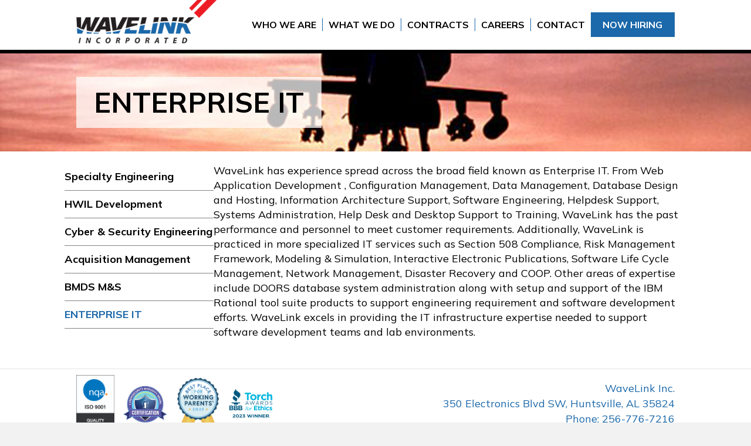

--- FILE ---
content_type: text/html; charset=UTF-8
request_url: https://wavelinkinc.com/enterprise-information-technology/
body_size: 11495
content:
<!DOCTYPE html>
<html lang="en">
<head>
<meta charset="UTF-8" />
<meta name="viewport" content="width=device-width, initial-scale=1.0" />
<meta http-equiv="X-UA-Compatible" content="IE=edge" />
<link rel="profile" href="https://gmpg.org/xfn/11" />
<link rel="pingback" href="https://wavelinkinc.com/xmlrpc.php" />
<link rel="stylesheet" href="https://wavelinkinc.com/wp-content/themes/bb-theme/css/bootstrap.min.css" />
<!--[if lt IE 9]>
	<script src="https://wavelinkinc.com/wp-content/themes/bb-theme/js/html5shiv.js"></script>
	<script src="https://wavelinkinc.com/wp-content/themes/bb-theme/js/respond.min.js"></script>
<![endif]-->
<meta name='robots' content='index, follow, max-image-preview:large, max-snippet:-1, max-video-preview:-1' />

	<!-- This site is optimized with the Yoast SEO plugin v26.8 - https://yoast.com/product/yoast-seo-wordpress/ -->
	<title>Enterprise Information Technology Support Capabilities - WaveLink, Inc.</title>
	<meta name="description" content="WaveLink provides a broad range of support services in Enterprise Information Technology, Computing Infrastructure, and Cybersecurity arenas." />
	<link rel="canonical" href="https://wavelinkinc.com/enterprise-information-technology/" />
	<meta property="og:locale" content="en_US" />
	<meta property="og:type" content="article" />
	<meta property="og:title" content="Enterprise Information Technology Support Capabilities - WaveLink, Inc." />
	<meta property="og:description" content="WaveLink provides a broad range of support services in Enterprise Information Technology, Computing Infrastructure, and Cybersecurity arenas." />
	<meta property="og:url" content="https://wavelinkinc.com/enterprise-information-technology/" />
	<meta property="og:site_name" content="WaveLink Inc." />
	<meta property="article:publisher" content="https://www.facebook.com/wavelinkinc/" />
	<meta property="article:modified_time" content="2018-07-23T21:06:53+00:00" />
	<meta name="twitter:card" content="summary_large_image" />
	<meta name="twitter:label1" content="Est. reading time" />
	<meta name="twitter:data1" content="1 minute" />
	<script type="application/ld+json" class="yoast-schema-graph">{"@context":"https://schema.org","@graph":[{"@type":"WebPage","@id":"https://wavelinkinc.com/enterprise-information-technology/","url":"https://wavelinkinc.com/enterprise-information-technology/","name":"Enterprise Information Technology Support Capabilities - WaveLink, Inc.","isPartOf":{"@id":"https://wavelinkinc.com/#website"},"datePublished":"2016-02-24T11:23:25+00:00","dateModified":"2018-07-23T21:06:53+00:00","description":"WaveLink provides a broad range of support services in Enterprise Information Technology, Computing Infrastructure, and Cybersecurity arenas.","breadcrumb":{"@id":"https://wavelinkinc.com/enterprise-information-technology/#breadcrumb"},"inLanguage":"en","potentialAction":[{"@type":"ReadAction","target":["https://wavelinkinc.com/enterprise-information-technology/"]}]},{"@type":"BreadcrumbList","@id":"https://wavelinkinc.com/enterprise-information-technology/#breadcrumb","itemListElement":[{"@type":"ListItem","position":1,"name":"Home","item":"https://wavelinkinc.com/"},{"@type":"ListItem","position":2,"name":"Enterprise IT"}]},{"@type":"WebSite","@id":"https://wavelinkinc.com/#website","url":"https://wavelinkinc.com/","name":"WaveLink Inc. | Your Small Business of Choice in Huntsville&#039;s Technical Landscape","description":"Your Small Business of Choice in Huntsville's Technical Landscape","publisher":{"@id":"https://wavelinkinc.com/#organization"},"potentialAction":[{"@type":"SearchAction","target":{"@type":"EntryPoint","urlTemplate":"https://wavelinkinc.com/?s={search_term_string}"},"query-input":{"@type":"PropertyValueSpecification","valueRequired":true,"valueName":"search_term_string"}}],"inLanguage":"en"},{"@type":"Organization","@id":"https://wavelinkinc.com/#organization","name":"WaveLink, Inc.","url":"https://wavelinkinc.com/","logo":{"@type":"ImageObject","inLanguage":"en","@id":"https://wavelinkinc.com/#/schema/logo/image/","url":"https://wavelinkinc.com/wp-content/uploads/2018/05/WaveLink-Logo.png","contentUrl":"https://wavelinkinc.com/wp-content/uploads/2018/05/WaveLink-Logo.png","width":2778,"height":951,"caption":"WaveLink, Inc."},"image":{"@id":"https://wavelinkinc.com/#/schema/logo/image/"},"sameAs":["https://www.facebook.com/wavelinkinc/","https://www.linkedin.com/company/wavelink-inc./"]}]}</script>
	<!-- / Yoast SEO plugin. -->


<link rel='dns-prefetch' href='//fonts.googleapis.com' />
<link href='https://fonts.gstatic.com' crossorigin rel='preconnect' />
<link rel="alternate" type="application/rss+xml" title="WaveLink Inc. &raquo; Feed" href="https://wavelinkinc.com/feed/" />
<link rel="alternate" type="application/rss+xml" title="WaveLink Inc. &raquo; Comments Feed" href="https://wavelinkinc.com/comments/feed/" />
<link rel="alternate" title="oEmbed (JSON)" type="application/json+oembed" href="https://wavelinkinc.com/wp-json/oembed/1.0/embed?url=https%3A%2F%2Fwavelinkinc.com%2Fenterprise-information-technology%2F" />
<link rel="alternate" title="oEmbed (XML)" type="text/xml+oembed" href="https://wavelinkinc.com/wp-json/oembed/1.0/embed?url=https%3A%2F%2Fwavelinkinc.com%2Fenterprise-information-technology%2F&#038;format=xml" />
<style id='wp-img-auto-sizes-contain-inline-css'>
img:is([sizes=auto i],[sizes^="auto," i]){contain-intrinsic-size:3000px 1500px}
/*# sourceURL=wp-img-auto-sizes-contain-inline-css */
</style>
<style id='wp-emoji-styles-inline-css'>

	img.wp-smiley, img.emoji {
		display: inline !important;
		border: none !important;
		box-shadow: none !important;
		height: 1em !important;
		width: 1em !important;
		margin: 0 0.07em !important;
		vertical-align: -0.1em !important;
		background: none !important;
		padding: 0 !important;
	}
/*# sourceURL=wp-emoji-styles-inline-css */
</style>
<style id='wp-block-library-inline-css'>
:root{--wp-block-synced-color:#7a00df;--wp-block-synced-color--rgb:122,0,223;--wp-bound-block-color:var(--wp-block-synced-color);--wp-editor-canvas-background:#ddd;--wp-admin-theme-color:#007cba;--wp-admin-theme-color--rgb:0,124,186;--wp-admin-theme-color-darker-10:#006ba1;--wp-admin-theme-color-darker-10--rgb:0,107,160.5;--wp-admin-theme-color-darker-20:#005a87;--wp-admin-theme-color-darker-20--rgb:0,90,135;--wp-admin-border-width-focus:2px}@media (min-resolution:192dpi){:root{--wp-admin-border-width-focus:1.5px}}.wp-element-button{cursor:pointer}:root .has-very-light-gray-background-color{background-color:#eee}:root .has-very-dark-gray-background-color{background-color:#313131}:root .has-very-light-gray-color{color:#eee}:root .has-very-dark-gray-color{color:#313131}:root .has-vivid-green-cyan-to-vivid-cyan-blue-gradient-background{background:linear-gradient(135deg,#00d084,#0693e3)}:root .has-purple-crush-gradient-background{background:linear-gradient(135deg,#34e2e4,#4721fb 50%,#ab1dfe)}:root .has-hazy-dawn-gradient-background{background:linear-gradient(135deg,#faaca8,#dad0ec)}:root .has-subdued-olive-gradient-background{background:linear-gradient(135deg,#fafae1,#67a671)}:root .has-atomic-cream-gradient-background{background:linear-gradient(135deg,#fdd79a,#004a59)}:root .has-nightshade-gradient-background{background:linear-gradient(135deg,#330968,#31cdcf)}:root .has-midnight-gradient-background{background:linear-gradient(135deg,#020381,#2874fc)}:root{--wp--preset--font-size--normal:16px;--wp--preset--font-size--huge:42px}.has-regular-font-size{font-size:1em}.has-larger-font-size{font-size:2.625em}.has-normal-font-size{font-size:var(--wp--preset--font-size--normal)}.has-huge-font-size{font-size:var(--wp--preset--font-size--huge)}.has-text-align-center{text-align:center}.has-text-align-left{text-align:left}.has-text-align-right{text-align:right}.has-fit-text{white-space:nowrap!important}#end-resizable-editor-section{display:none}.aligncenter{clear:both}.items-justified-left{justify-content:flex-start}.items-justified-center{justify-content:center}.items-justified-right{justify-content:flex-end}.items-justified-space-between{justify-content:space-between}.screen-reader-text{border:0;clip-path:inset(50%);height:1px;margin:-1px;overflow:hidden;padding:0;position:absolute;width:1px;word-wrap:normal!important}.screen-reader-text:focus{background-color:#ddd;clip-path:none;color:#444;display:block;font-size:1em;height:auto;left:5px;line-height:normal;padding:15px 23px 14px;text-decoration:none;top:5px;width:auto;z-index:100000}html :where(.has-border-color){border-style:solid}html :where([style*=border-top-color]){border-top-style:solid}html :where([style*=border-right-color]){border-right-style:solid}html :where([style*=border-bottom-color]){border-bottom-style:solid}html :where([style*=border-left-color]){border-left-style:solid}html :where([style*=border-width]){border-style:solid}html :where([style*=border-top-width]){border-top-style:solid}html :where([style*=border-right-width]){border-right-style:solid}html :where([style*=border-bottom-width]){border-bottom-style:solid}html :where([style*=border-left-width]){border-left-style:solid}html :where(img[class*=wp-image-]){height:auto;max-width:100%}:where(figure){margin:0 0 1em}html :where(.is-position-sticky){--wp-admin--admin-bar--position-offset:var(--wp-admin--admin-bar--height,0px)}@media screen and (max-width:600px){html :where(.is-position-sticky){--wp-admin--admin-bar--position-offset:0px}}

/*# sourceURL=wp-block-library-inline-css */
</style><style id='global-styles-inline-css'>
:root{--wp--preset--aspect-ratio--square: 1;--wp--preset--aspect-ratio--4-3: 4/3;--wp--preset--aspect-ratio--3-4: 3/4;--wp--preset--aspect-ratio--3-2: 3/2;--wp--preset--aspect-ratio--2-3: 2/3;--wp--preset--aspect-ratio--16-9: 16/9;--wp--preset--aspect-ratio--9-16: 9/16;--wp--preset--color--black: #000000;--wp--preset--color--cyan-bluish-gray: #abb8c3;--wp--preset--color--white: #ffffff;--wp--preset--color--pale-pink: #f78da7;--wp--preset--color--vivid-red: #cf2e2e;--wp--preset--color--luminous-vivid-orange: #ff6900;--wp--preset--color--luminous-vivid-amber: #fcb900;--wp--preset--color--light-green-cyan: #7bdcb5;--wp--preset--color--vivid-green-cyan: #00d084;--wp--preset--color--pale-cyan-blue: #8ed1fc;--wp--preset--color--vivid-cyan-blue: #0693e3;--wp--preset--color--vivid-purple: #9b51e0;--wp--preset--color--fl-heading-text: #000000;--wp--preset--color--fl-body-bg: #f2f2f2;--wp--preset--color--fl-body-text: #000000;--wp--preset--color--fl-accent: #2b7bb9;--wp--preset--color--fl-accent-hover: #2b7bb9;--wp--preset--color--fl-topbar-bg: #ffffff;--wp--preset--color--fl-topbar-text: #000000;--wp--preset--color--fl-topbar-link: #1b68aa;--wp--preset--color--fl-topbar-hover: #003f87;--wp--preset--color--fl-header-bg: #ffffff;--wp--preset--color--fl-header-text: #000000;--wp--preset--color--fl-header-link: #000000;--wp--preset--color--fl-header-hover: #1b68aa;--wp--preset--color--fl-nav-bg: #ffffff;--wp--preset--color--fl-nav-link: #757575;--wp--preset--color--fl-nav-hover: #2b7bb9;--wp--preset--color--fl-content-bg: #ffffff;--wp--preset--color--fl-footer-widgets-bg: #ffffff;--wp--preset--color--fl-footer-widgets-text: #1b68aa;--wp--preset--color--fl-footer-widgets-link: #1b68aa;--wp--preset--color--fl-footer-widgets-hover: #000000;--wp--preset--color--fl-footer-bg: #1b68aa;--wp--preset--color--fl-footer-text: #ffffff;--wp--preset--color--fl-footer-link: #ffffff;--wp--preset--color--fl-footer-hover: #000000;--wp--preset--gradient--vivid-cyan-blue-to-vivid-purple: linear-gradient(135deg,rgb(6,147,227) 0%,rgb(155,81,224) 100%);--wp--preset--gradient--light-green-cyan-to-vivid-green-cyan: linear-gradient(135deg,rgb(122,220,180) 0%,rgb(0,208,130) 100%);--wp--preset--gradient--luminous-vivid-amber-to-luminous-vivid-orange: linear-gradient(135deg,rgb(252,185,0) 0%,rgb(255,105,0) 100%);--wp--preset--gradient--luminous-vivid-orange-to-vivid-red: linear-gradient(135deg,rgb(255,105,0) 0%,rgb(207,46,46) 100%);--wp--preset--gradient--very-light-gray-to-cyan-bluish-gray: linear-gradient(135deg,rgb(238,238,238) 0%,rgb(169,184,195) 100%);--wp--preset--gradient--cool-to-warm-spectrum: linear-gradient(135deg,rgb(74,234,220) 0%,rgb(151,120,209) 20%,rgb(207,42,186) 40%,rgb(238,44,130) 60%,rgb(251,105,98) 80%,rgb(254,248,76) 100%);--wp--preset--gradient--blush-light-purple: linear-gradient(135deg,rgb(255,206,236) 0%,rgb(152,150,240) 100%);--wp--preset--gradient--blush-bordeaux: linear-gradient(135deg,rgb(254,205,165) 0%,rgb(254,45,45) 50%,rgb(107,0,62) 100%);--wp--preset--gradient--luminous-dusk: linear-gradient(135deg,rgb(255,203,112) 0%,rgb(199,81,192) 50%,rgb(65,88,208) 100%);--wp--preset--gradient--pale-ocean: linear-gradient(135deg,rgb(255,245,203) 0%,rgb(182,227,212) 50%,rgb(51,167,181) 100%);--wp--preset--gradient--electric-grass: linear-gradient(135deg,rgb(202,248,128) 0%,rgb(113,206,126) 100%);--wp--preset--gradient--midnight: linear-gradient(135deg,rgb(2,3,129) 0%,rgb(40,116,252) 100%);--wp--preset--font-size--small: 13px;--wp--preset--font-size--medium: 20px;--wp--preset--font-size--large: 36px;--wp--preset--font-size--x-large: 42px;--wp--preset--spacing--20: 0.44rem;--wp--preset--spacing--30: 0.67rem;--wp--preset--spacing--40: 1rem;--wp--preset--spacing--50: 1.5rem;--wp--preset--spacing--60: 2.25rem;--wp--preset--spacing--70: 3.38rem;--wp--preset--spacing--80: 5.06rem;--wp--preset--shadow--natural: 6px 6px 9px rgba(0, 0, 0, 0.2);--wp--preset--shadow--deep: 12px 12px 50px rgba(0, 0, 0, 0.4);--wp--preset--shadow--sharp: 6px 6px 0px rgba(0, 0, 0, 0.2);--wp--preset--shadow--outlined: 6px 6px 0px -3px rgb(255, 255, 255), 6px 6px rgb(0, 0, 0);--wp--preset--shadow--crisp: 6px 6px 0px rgb(0, 0, 0);}:where(.is-layout-flex){gap: 0.5em;}:where(.is-layout-grid){gap: 0.5em;}body .is-layout-flex{display: flex;}.is-layout-flex{flex-wrap: wrap;align-items: center;}.is-layout-flex > :is(*, div){margin: 0;}body .is-layout-grid{display: grid;}.is-layout-grid > :is(*, div){margin: 0;}:where(.wp-block-columns.is-layout-flex){gap: 2em;}:where(.wp-block-columns.is-layout-grid){gap: 2em;}:where(.wp-block-post-template.is-layout-flex){gap: 1.25em;}:where(.wp-block-post-template.is-layout-grid){gap: 1.25em;}.has-black-color{color: var(--wp--preset--color--black) !important;}.has-cyan-bluish-gray-color{color: var(--wp--preset--color--cyan-bluish-gray) !important;}.has-white-color{color: var(--wp--preset--color--white) !important;}.has-pale-pink-color{color: var(--wp--preset--color--pale-pink) !important;}.has-vivid-red-color{color: var(--wp--preset--color--vivid-red) !important;}.has-luminous-vivid-orange-color{color: var(--wp--preset--color--luminous-vivid-orange) !important;}.has-luminous-vivid-amber-color{color: var(--wp--preset--color--luminous-vivid-amber) !important;}.has-light-green-cyan-color{color: var(--wp--preset--color--light-green-cyan) !important;}.has-vivid-green-cyan-color{color: var(--wp--preset--color--vivid-green-cyan) !important;}.has-pale-cyan-blue-color{color: var(--wp--preset--color--pale-cyan-blue) !important;}.has-vivid-cyan-blue-color{color: var(--wp--preset--color--vivid-cyan-blue) !important;}.has-vivid-purple-color{color: var(--wp--preset--color--vivid-purple) !important;}.has-black-background-color{background-color: var(--wp--preset--color--black) !important;}.has-cyan-bluish-gray-background-color{background-color: var(--wp--preset--color--cyan-bluish-gray) !important;}.has-white-background-color{background-color: var(--wp--preset--color--white) !important;}.has-pale-pink-background-color{background-color: var(--wp--preset--color--pale-pink) !important;}.has-vivid-red-background-color{background-color: var(--wp--preset--color--vivid-red) !important;}.has-luminous-vivid-orange-background-color{background-color: var(--wp--preset--color--luminous-vivid-orange) !important;}.has-luminous-vivid-amber-background-color{background-color: var(--wp--preset--color--luminous-vivid-amber) !important;}.has-light-green-cyan-background-color{background-color: var(--wp--preset--color--light-green-cyan) !important;}.has-vivid-green-cyan-background-color{background-color: var(--wp--preset--color--vivid-green-cyan) !important;}.has-pale-cyan-blue-background-color{background-color: var(--wp--preset--color--pale-cyan-blue) !important;}.has-vivid-cyan-blue-background-color{background-color: var(--wp--preset--color--vivid-cyan-blue) !important;}.has-vivid-purple-background-color{background-color: var(--wp--preset--color--vivid-purple) !important;}.has-black-border-color{border-color: var(--wp--preset--color--black) !important;}.has-cyan-bluish-gray-border-color{border-color: var(--wp--preset--color--cyan-bluish-gray) !important;}.has-white-border-color{border-color: var(--wp--preset--color--white) !important;}.has-pale-pink-border-color{border-color: var(--wp--preset--color--pale-pink) !important;}.has-vivid-red-border-color{border-color: var(--wp--preset--color--vivid-red) !important;}.has-luminous-vivid-orange-border-color{border-color: var(--wp--preset--color--luminous-vivid-orange) !important;}.has-luminous-vivid-amber-border-color{border-color: var(--wp--preset--color--luminous-vivid-amber) !important;}.has-light-green-cyan-border-color{border-color: var(--wp--preset--color--light-green-cyan) !important;}.has-vivid-green-cyan-border-color{border-color: var(--wp--preset--color--vivid-green-cyan) !important;}.has-pale-cyan-blue-border-color{border-color: var(--wp--preset--color--pale-cyan-blue) !important;}.has-vivid-cyan-blue-border-color{border-color: var(--wp--preset--color--vivid-cyan-blue) !important;}.has-vivid-purple-border-color{border-color: var(--wp--preset--color--vivid-purple) !important;}.has-vivid-cyan-blue-to-vivid-purple-gradient-background{background: var(--wp--preset--gradient--vivid-cyan-blue-to-vivid-purple) !important;}.has-light-green-cyan-to-vivid-green-cyan-gradient-background{background: var(--wp--preset--gradient--light-green-cyan-to-vivid-green-cyan) !important;}.has-luminous-vivid-amber-to-luminous-vivid-orange-gradient-background{background: var(--wp--preset--gradient--luminous-vivid-amber-to-luminous-vivid-orange) !important;}.has-luminous-vivid-orange-to-vivid-red-gradient-background{background: var(--wp--preset--gradient--luminous-vivid-orange-to-vivid-red) !important;}.has-very-light-gray-to-cyan-bluish-gray-gradient-background{background: var(--wp--preset--gradient--very-light-gray-to-cyan-bluish-gray) !important;}.has-cool-to-warm-spectrum-gradient-background{background: var(--wp--preset--gradient--cool-to-warm-spectrum) !important;}.has-blush-light-purple-gradient-background{background: var(--wp--preset--gradient--blush-light-purple) !important;}.has-blush-bordeaux-gradient-background{background: var(--wp--preset--gradient--blush-bordeaux) !important;}.has-luminous-dusk-gradient-background{background: var(--wp--preset--gradient--luminous-dusk) !important;}.has-pale-ocean-gradient-background{background: var(--wp--preset--gradient--pale-ocean) !important;}.has-electric-grass-gradient-background{background: var(--wp--preset--gradient--electric-grass) !important;}.has-midnight-gradient-background{background: var(--wp--preset--gradient--midnight) !important;}.has-small-font-size{font-size: var(--wp--preset--font-size--small) !important;}.has-medium-font-size{font-size: var(--wp--preset--font-size--medium) !important;}.has-large-font-size{font-size: var(--wp--preset--font-size--large) !important;}.has-x-large-font-size{font-size: var(--wp--preset--font-size--x-large) !important;}
/*# sourceURL=global-styles-inline-css */
</style>

<style id='classic-theme-styles-inline-css'>
/*! This file is auto-generated */
.wp-block-button__link{color:#fff;background-color:#32373c;border-radius:9999px;box-shadow:none;text-decoration:none;padding:calc(.667em + 2px) calc(1.333em + 2px);font-size:1.125em}.wp-block-file__button{background:#32373c;color:#fff;text-decoration:none}
/*# sourceURL=/wp-includes/css/classic-themes.min.css */
</style>
<link rel='stylesheet' id='fl-builder-layout-167-css' href='https://wavelinkinc.com/wp-content/uploads/bb-plugin/cache/167-layout.css?ver=6de842932b2641d71cec53e1d209cccf' media='all' />
<link rel='stylesheet' id='wp-pagenavi-css' href='https://wavelinkinc.com/wp-content/plugins/wp-pagenavi/pagenavi-css.css?ver=2.70' media='all' />
<link rel='stylesheet' id='jquery-magnificpopup-css' href='https://wavelinkinc.com/wp-content/plugins/bb-plugin/css/jquery.magnificpopup.min.css?ver=2.10.0.5' media='all' />
<link rel='stylesheet' id='bootstrap-css' href='https://wavelinkinc.com/wp-content/themes/bb-theme/css/bootstrap.min.css?ver=1.7.19.1' media='all' />
<link rel='stylesheet' id='fl-automator-skin-css' href='https://wavelinkinc.com/wp-content/uploads/bb-theme/skin-6932142ba3ef3.css?ver=1.7.19.1' media='all' />
<link rel='stylesheet' id='fl-builder-google-fonts-94883f7e8ab3bb7425d6b8b9396e2064-css' href='//fonts.googleapis.com/css?family=Mulish%3A300%2C400%2C700%2C700&#038;ver=06ba30921294e40b9962bc497ee05cca' media='all' />
<script src="https://wavelinkinc.com/wp-includes/js/jquery/jquery.min.js?ver=3.7.1" id="jquery-core-js"></script>
<script src="https://wavelinkinc.com/wp-includes/js/jquery/jquery-migrate.min.js?ver=3.4.1" id="jquery-migrate-js"></script>
<link rel="https://api.w.org/" href="https://wavelinkinc.com/wp-json/" /><link rel="alternate" title="JSON" type="application/json" href="https://wavelinkinc.com/wp-json/wp/v2/pages/167" /><link rel="EditURI" type="application/rsd+xml" title="RSD" href="https://wavelinkinc.com/xmlrpc.php?rsd" />

<link rel='shortlink' href='https://wavelinkinc.com/?p=167' />
<script type="text/javascript">
(function(url){
	if(/(?:Chrome\/26\.0\.1410\.63 Safari\/537\.31|WordfenceTestMonBot)/.test(navigator.userAgent)){ return; }
	var addEvent = function(evt, handler) {
		if (window.addEventListener) {
			document.addEventListener(evt, handler, false);
		} else if (window.attachEvent) {
			document.attachEvent('on' + evt, handler);
		}
	};
	var removeEvent = function(evt, handler) {
		if (window.removeEventListener) {
			document.removeEventListener(evt, handler, false);
		} else if (window.detachEvent) {
			document.detachEvent('on' + evt, handler);
		}
	};
	var evts = 'contextmenu dblclick drag dragend dragenter dragleave dragover dragstart drop keydown keypress keyup mousedown mousemove mouseout mouseover mouseup mousewheel scroll'.split(' ');
	var logHuman = function() {
		if (window.wfLogHumanRan) { return; }
		window.wfLogHumanRan = true;
		var wfscr = document.createElement('script');
		wfscr.type = 'text/javascript';
		wfscr.async = true;
		wfscr.src = url + '&r=' + Math.random();
		(document.getElementsByTagName('head')[0]||document.getElementsByTagName('body')[0]).appendChild(wfscr);
		for (var i = 0; i < evts.length; i++) {
			removeEvent(evts[i], logHuman);
		}
	};
	for (var i = 0; i < evts.length; i++) {
		addEvent(evts[i], logHuman);
	}
})('//wavelinkinc.com/?wordfence_lh=1&hid=79429DFE97FC703FD9817651540F968F');
</script><link rel="icon" href="https://wavelinkinc.com/wp-content/uploads/2016/02/fav-ico.png" sizes="32x32" />
<link rel="icon" href="https://wavelinkinc.com/wp-content/uploads/2016/02/fav-ico.png" sizes="192x192" />
<link rel="apple-touch-icon" href="https://wavelinkinc.com/wp-content/uploads/2016/02/fav-ico.png" />
<meta name="msapplication-TileImage" content="https://wavelinkinc.com/wp-content/uploads/2016/02/fav-ico.png" />
		<style id="wp-custom-css">
			@media (min-width: 768px) {
	#menu-main-menu.nav li.menu-button a {
		width: auto;
		background: #1b68aa;
		color: #fff !important;
		padding: 10px 20px !important;
		display: inline-block;
	}
	li.menu-button a:hover {
		background: #124d7f !important;
		color: #fff !important;
	}
}

.my-custom-button .fl-button-wrap a {
	border: 2px solid #fff !important;
}

#wavelink-homepage-video-bg video {
	width: 100% !important;
	height: auto !important;
	left: 0 !important;
	top: 0 !important;
}

/*
CSS Migrated from BB theme:
*/

.gform_wrapper .top_label .gfield_label {
    display: none;
}
ul#menu-main-menu li ul li a {
    line-height: 26px;
}
.ginput_container select {
    background-color: #fcfcfc;
    background-image: none;
    border: 1px solid #e6e6e6;
    border-radius: 4px;
    box-shadow: none;
    color: #000000;
    display: block;
    font-size: 14px;
    line-height: 1.42857;
    transition: all 0.15s ease-in-out 0s;
    vertical-align: middle;
    font-size: 18px !important;
}
.fl-post-feed-more{
    background: #1b68aa none repeat scroll 0 0 !important;
    border: medium none !important;
    border-radius: 0 !important;
    padding: 8px 35px !important;
    margin-top:15px;
    display:inline-block;
    color:#fff;
}
.fl-post-feed-more:hover {
    background: #124d7f none repeat scroll 0 0 !important;
    color:#fff;
}
a:hover{
text-decoration: none;
}
h1{
margin-top:0;
margin-bottom; 25px;
}
.fl-comments-popup-link {
    display: none;
}
.fl-post-meta span:nth-child(4) {
    display: none;
}
a.fl-button, input[type=submit] {
    background: #1b68aa none repeat scroll 0 0 !important;
    border: medium none !important;
    border-radius: 0 !important;
    font-size: 23px !important;
    padding: 12px 45px !important;
}
a.fl-button:hover, input[type=submit]:hover {
background: #124d7f none repeat scroll 0 0 !important;
}
.fl-page-header-container {
    padding-bottom: 10px !important;
    padding-top: 0 !important;
}
header.fl-page-header {
    border-bottom: 6px solid #000 !important;
}
.home_section_under_banner .fl-col-small h2 {
    line-height: 32px;
}
.section_heading {
    background: rgba(0, 0, 0, 0) url("https://wavelinkinc.com/wp-content/uploads/2016/01/title_bg.jpg") no-repeat scroll left top / cover ;
    color: #fff !important;
    font-size: 18px;
    font-weight: bold;
    margin: -20px -40px 20px;
    padding: 12px 40px;
}
.section_heading > p {
    margin: 0;
}
.section_heading > h2 {
    color: #fff;
    margin: 10px 0;
    text-align: center;
}
.fl-page-footer-widgets-container {
    padding-top: 10px !important;
}
.fl-widget {
    margin-bottom: 5px;
}
.fl-page-footer-container {
    padding-top: 8px !important;
}
.fl-page-footer-text {
    padding-bottom: 0 !important;
}
.fl-page-footer {
    border-top: 6px solid #000;
}
.title_bg_image {
    background-position: center top;
    background-size: cover;
    padding: 40px 0;
}
.title_bg_image .container > h1 {
    background: rgba(255, 255, 255, 0.72) none repeat scroll 0 0;
    display: inline-block;
    margin: 0;
    padding: 10px 30px;
    text-transform: uppercase;
}
.fl-rich-text > p {
    line-height: 25px;
    margin-bottom: 30px;
}
.alignright {
    margin: 5px 0 9px 40px;
}
.who_we_links {
    list-style: outside none none;
    padding: 0;
}
.who_we_links li a {
    color: #000000;
    font-size: 18px;
    font-weight:bold;
}
.who_we_links li a:hover, .who_we_links li.active a {
    color: #1b68aa;
}
.who_we_links > li {
    border-bottom: 1px solid #838383;
    padding: 10px 0;
}
.fl-page-nav .navbar-nav > li > a {
    border-right: 1px solid #1b68aa !important;
    line-height: 10px !important;
    padding: 0 10px !important;
}

.fl-page-nav .navbar-nav > li > a {
	padding: 0 10px !important;
	top: 10px;
}

@media (max-width: 767px) {
	.fl-page-nav .navbar-nav > li > a {
	padding: 8px 10px !important;
	top: auto;
	border-right: 0 !important;
}
}

.fl-page-nav .navbar-nav > li:last-child a {
    border-right: medium none;
	  top: 0;
}
.fl-page-nav .navbar-nav > li#menu-item-56 a {
	border-right: medium none !important;
}
.fl-page-nav-right .fl-page-nav ul.sub-menu {
	margin-top: 10px;
}
.job_post_content > div {
    margin-bottom: 30px;
}
.jobs_table table thead {
    background: #32607d none repeat scroll 0 0;
    color: #fff;
}
.jobs_table table thead th {
    border: 1px solid #eee;
    padding: 10px;
}
.jobs_table table tbody td {
    border: 1px solid #eee;
    padding: 10px 5px;
}
article#fl-post-62 {
    margin: 0;
}
.fl-post-feed-content > p {
    font-size: 18px;
}
.home  .fl-post-feed-post {
    border-bottom: medium none;
    margin-bottom: 0;
    padding-bottom: 25px;
}
.fl-comments {
    display: none;
}
.fl-node-56a88bc7e7128 .fl-col-content:hover {
    background-image: url("https://wavelinkinc.com/wp-content/uploads/2016/02/UH-60M-hover.jpg");
}
.fl-node-56a88cb3ad509 .fl-col-content:hover {
    background-image: url("https://wavelinkinc.com/wp-content/uploads/2016/02/section_3_bg_hover.jpg");
}
.fl-node-56a88caca8ec2 .fl-col-content:hover {
    background-image: url("https://wavelinkinc.com/wp-content/uploads/2016/02/cyber-security-hover.jpg");
}
.fl-node-56a88ca109796 .fl-col-content:hover {
    background-image: url("https://wavelinkinc.com/wp-content/uploads/2016/02/DHC-8-hover.jpg");
}
.fl-node-56d00a92035f6 .fl-col-content:hover {
    background-image: url("https://wavelinkinc.com/wp-content/uploads/2016/02/bmds-hover.jpg");
}
.fl-node-56cec487ecc94 .fl-col-content:hover {
    background-image: url("https://wavelinkinc.com/wp-content/uploads/2016/04/Thaad-hover.jpg");
}
.fl-builder-content .fl-node-56a88caca8ec2:hover h2{
    color: #fff;
}
.fl-node-56a88bc7e7128 .fl-col-content, 
.fl-node-56a88cb3ad509 .fl-col-content, 
.fl-node-56a88ca109796 .fl-col-content, 
.fl-node-56a88caca8ec2 .fl-col-content, 
.fl-node-56cec487ecc94 .fl-col-content, 
.fl-node-56d00a92035f6 .fl-col-content {
    position:relative;
}
.box_link {
    height: 100%;
    left: 0;
    top: 0;
    width: 100%;
}
article#fl-post-435 .fl-post-header {
    display: none;
}
.form_page_table table thead th {
    border: 1px solid #eee;
    padding: 10px;
}
.form_page_table table tbody td {
    border: 1px solid #eee;
    padding: 10px 5px;
}
.form_page_table table thead {
    background: #32607d none repeat scroll 0 0;
    color: #fff;
}
.searh_funtion {
    margin: 0 0 15px;
    text-align: right;
}
#searchform input[type="submit"] {
    padding: 7px 40px !important;
    position: relative;
    top: 3px;
    border-radius: 4px !important;
}
.form_page_table td a {
    background: #1b68aa;
    color: #fff;
    padding: 5px 12px;
}
.form_page_table td a:hover {
    background: #124d7f;
}

.fl-page-nav-right .fl-page-nav ul.navbar-nav {
	padding-top: 10px;
}

@media (min-width: 992px){
header.fl-page-header .fl-page-nav-col.col-md-8 {
    width: 72%;
}
header.fl-page-header .col-md-4 {
    width: 28%;
}
.fl-page-nav-right .fl-page-header-row > div {
    vertical-align: middle !important;
}
	
	
.fl-page-nav .navbar-nav,
.fl-page-nav-right .fl-page-nav-wrap .navbar-nav li>a {
	font-size: 16px !important;
}
.fl-page-nav-right .fl-page-header-row .fl-page-header-logo-col {
	width: 25% !important;
}
.fl-page-nav-right .fl-page-header-row .fl-page-nav-col {
	width: 75% !important;
}
}

		</style>
		<!-- Global site tag (gtag.js) - Google Analytics -->
<script async src="https://www.googletagmanager.com/gtag/js?id=G-9THK3XB972"></script>
<script>
  window.dataLayer = window.dataLayer || [];
  function gtag(){dataLayer.push(arguments);}
  gtag('js', new Date());

  gtag('config', 'G-9THK3XB972');
</script>
<link rel="stylesheet" href="https://wavelinkinc.com/wp-content/themes/bb-theme-child/style.css" /><link rel='stylesheet' id='font-awesome-5-css' href='https://wavelinkinc.com/wp-content/plugins/bb-plugin/fonts/fontawesome/5.15.4/css/all.min.css?ver=2.10.0.5' media='all' />
</head>

<body data-rsssl=1 class="wp-singular page-template-default page page-id-167 wp-theme-bb-theme wp-child-theme-bb-theme-child fl-builder fl-builder-2-10-0-5 fl-theme-1-7-19-1 fl-no-js fl-framework-bootstrap fl-preset-default fl-full-width" itemscope="itemscope" itemtype="http://schema.org/WebPage">
<a aria-label="Skip to content" class="fl-screen-reader-text" href="#fl-main-content">Skip to content</a><div class="fl-page">
	<header class="fl-page-header fl-page-header-primary fl-page-nav-right fl-page-nav-toggle-icon fl-page-nav-toggle-visible-mobile" itemscope="itemscope" itemtype="https://schema.org/WPHeader"  role="banner">
	<div class="fl-page-header-wrap">
		<div class="fl-page-header-container container">
			<div class="fl-page-header-row row">
				<div class="col-sm-12 col-md-4 fl-page-header-logo-col">
					<div class="fl-page-header-logo" itemscope="itemscope" itemtype="https://schema.org/Organization">
						<a href="https://wavelinkinc.com/" itemprop="url"><img class="fl-logo-img" loading="false" data-no-lazy="1"   itemscope itemtype="https://schema.org/ImageObject" src="https://wavelinkinc.com/wp-content/uploads/2016/01/logo.png" data-retina="https://wavelinkinc.com/wp-content/uploads/2016/01/logo.png" title="" width="272" data-width="272" height="84" data-height="84" alt="WaveLink Inc." /><meta itemprop="name" content="WaveLink Inc." /></a>
											</div>
				</div>
				<div class="col-sm-12 col-md-8 fl-page-nav-col">
					<div class="fl-page-nav-wrap">
						<nav class="fl-page-nav fl-nav navbar navbar-default navbar-expand-md" aria-label="Header Menu" itemscope="itemscope" itemtype="https://schema.org/SiteNavigationElement" role="navigation">
							<button type="button" class="navbar-toggle navbar-toggler" data-toggle="collapse" data-target=".fl-page-nav-collapse">
								<span><i class="fas fa-bars" aria-hidden="true"></i><span class="sr-only">Menu</span></span>
							</button>
							<div class="fl-page-nav-collapse collapse navbar-collapse">
								<ul id="menu-main-menu" class="nav navbar-nav navbar-right menu fl-theme-menu"><li id="menu-item-33" class="menu-item menu-item-type-custom menu-item-object-custom menu-item-has-children menu-item-33 nav-item"><a href="#" class="nav-link">Who We Are</a><div class="fl-submenu-icon-wrap"><span class="fl-submenu-toggle-icon"></span></div>
<ul class="sub-menu">
	<li id="menu-item-32" class="menu-item menu-item-type-post_type menu-item-object-page menu-item-32 nav-item"><a href="https://wavelinkinc.com/company-profile/" class="nav-link">Company Profile</a></li>
	<li id="menu-item-40" class="menu-item menu-item-type-post_type menu-item-object-page menu-item-40 nav-item"><a href="https://wavelinkinc.com/company-discriminators/" class="nav-link">WHY WAVELINK?</a></li>
	<li id="menu-item-84" class="menu-item menu-item-type-post_type menu-item-object-page menu-item-84 nav-item"><a href="https://wavelinkinc.com/corporate-leadership/" class="nav-link">Leadership</a></li>
	<li id="menu-item-322" class="menu-item menu-item-type-post_type menu-item-object-page menu-item-322 nav-item"><a href="https://wavelinkinc.com/community-service/" class="nav-link">Community Service</a></li>
	<li id="menu-item-71" class="menu-item menu-item-type-post_type menu-item-object-page menu-item-71 nav-item"><a href="https://wavelinkinc.com/company-news/" class="nav-link">Company News</a></li>
</ul>
</li>
<li id="menu-item-42" class="menu-item menu-item-type-custom menu-item-object-custom menu-item-has-children menu-item-42 nav-item"><a href="#" class="nav-link">What We Do</a><div class="fl-submenu-icon-wrap"><span class="fl-submenu-toggle-icon"></span></div>
<ul class="sub-menu">
	<li id="menu-item-46" class="menu-item menu-item-type-post_type menu-item-object-page menu-item-46 nav-item"><a href="https://wavelinkinc.com/aviation-engineering/" class="nav-link">Aviation Engineering</a></li>
	<li id="menu-item-140" class="menu-item menu-item-type-post_type menu-item-object-page menu-item-140 nav-item"><a href="https://wavelinkinc.com/digital-engineering/" class="nav-link">Digital Engineering</a></li>
	<li id="menu-item-91" class="menu-item menu-item-type-post_type menu-item-object-page menu-item-91 nav-item"><a href="https://wavelinkinc.com/technology-integration/" class="nav-link">Prime Technology Integration</a></li>
	<li id="menu-item-103" class="menu-item menu-item-type-post_type menu-item-object-page menu-item-103 nav-item"><a href="https://wavelinkinc.com/program-management/" class="nav-link">Program Management</a></li>
	<li id="menu-item-98" class="menu-item menu-item-type-post_type menu-item-object-page menu-item-98 nav-item"><a href="https://wavelinkinc.com/enterprise-it-ia-cyber/" class="nav-link">Enterprise IT/Cyber Security</a></li>
</ul>
</li>
<li id="menu-item-1575" class="menu-item menu-item-type-post_type menu-item-object-page menu-item-1575 nav-item"><a href="https://wavelinkinc.com/contracts/" class="nav-link">Contracts</a></li>
<li id="menu-item-1093" class="menu-item menu-item-type-post_type menu-item-object-page menu-item-1093 nav-item"><a href="https://wavelinkinc.com/careers/" class="nav-link">Careers</a></li>
<li id="menu-item-56" class="menu-item menu-item-type-post_type menu-item-object-page menu-item-56 nav-item"><a href="https://wavelinkinc.com/contact-us/" class="nav-link">Contact</a></li>
<li id="menu-item-1053" class="menu-button menu-item menu-item-type-custom menu-item-object-custom menu-item-1053 nav-item"><a target="_blank" href="https://workforcenow.adp.com/mascsr/default/mdf/recruitment/recruitment.html?cid=100fb474-2541-4c2f-af57-30809a5118b9&#038;ccId=19000101_000001&#038;type=MP&#038;lang=en_US" class="nav-link">Now Hiring</a></li>
</ul>							</div>
						</nav>
					</div>
				</div>
			</div>
		</div>
	</div>
</header><!-- .fl-page-header -->
            <div class="title_bg_image" style="background-image: url(https://wavelinkinc.com/wp-content/uploads/2016/01/what_we_do.jpg);">
            <div class="container">
                <h1>Enterprise IT</h1>
            </div>
        </div>
        
	<div class="fl-page-content" itemprop="mainContentOfPage">
	
		
<div class="fl-content-full container">
	<div class="row">
		<div class="fl-content col-md-12">
			<article class="fl-post post-167 page type-page status-publish hentry" id="fl-post-167" itemscope="itemscope" itemtype="https://schema.org/CreativeWork">

			<div class="fl-post-content clearfix" itemprop="text">
		<div class="fl-builder-content fl-builder-content-167 fl-builder-content-primary fl-builder-global-templates-locked" data-post-id="167"><div class="fl-row fl-row-fixed-width fl-row-bg-none fl-node-56cd9308b16d6 fl-row-default-height fl-row-align-center" data-node="56cd9308b16d6">
	<div class="fl-row-content-wrap">
						<div class="fl-row-content fl-row-fixed-width fl-node-content">
		
<div class="fl-col-group fl-node-56cd9308b3cfe" data-node="56cd9308b3cfe">
			<div class="fl-col fl-node-56d016a440733 fl-col-bg-color fl-col-small" data-node="56d016a440733">
	<div class="fl-col-content fl-node-content"><div class="fl-module fl-module-rich-text fl-node-56d016b891f42" data-node="56d016b891f42">
	<div class="fl-module-content fl-node-content">
		<div class="fl-rich-text">
	<ul class="who_we_links">
<li><a href="https://wavelinkinc.com/specialty-engineering/">Specialty Engineering</a></li>
<li><a href="https://wavelinkinc.com/hwil-development/">HWIL Development</a></li>
<li><a href="https://wavelinkinc.com/cyber-security-engineering/">Cyber &amp; Security Engineering</a></li>
<li><a href="https://wavelinkinc.com/acquisition-management/">Acquisition Management</a></li>
<li><a href="https://wavelinkinc.com/bmds-ms/">BMDS M&amp;S</a></li>
<li class="active"><a href="https://wavelinkinc.com/enterprise-it/">ENTERPRISE IT</a></li>
</ul>
</div>
	</div>
</div>
</div>
</div>
			<div class="fl-col fl-node-56cd9308b3fab fl-col-bg-color" data-node="56cd9308b3fab">
	<div class="fl-col-content fl-node-content"><div class="fl-module fl-module-rich-text fl-node-56cd9308b1482" data-node="56cd9308b1482">
	<div class="fl-module-content fl-node-content">
		<div class="fl-rich-text">
	<p>WaveLink has experience spread across the broad field known as Enterprise IT. From Web Application Development , Configuration Management, Data Management, Database Design and Hosting, Information Architecture Support, Software Engineering, Helpdesk Support, Systems Administration, Help Desk and Desktop Support to Training, WaveLink has the past performance and personnel to meet customer requirements. Additionally, WaveLink is practiced in more specialized IT services such as Section 508 Compliance, Risk Management Framework, Modeling &amp; Simulation, Interactive Electronic Publications, Software Life Cycle Management, Network Management, Disaster Recovery and COOP. Other areas of expertise include DOORS database system administration along with setup and support of the IBM Rational tool suite products to support engineering requirement and software development efforts. WaveLink excels in providing the IT infrastructure expertise needed to support software development teams and lab environments.</p>
</div>
	</div>
</div>
</div>
</div>
	</div>
		</div>
	</div>
</div>
</div>	</div><!-- .fl-post-content -->
	
</article>

<!-- .fl-post -->
		</div>
	</div>
</div>


	</div><!-- .fl-page-content -->
		<footer class="fl-page-footer-wrap" itemscope="itemscope" itemtype="https://schema.org/WPFooter"  role="contentinfo">
		<div class="fl-page-footer-widgets">
	<div class="fl-page-footer-widgets-container container">
		<div class="fl-page-footer-widgets-row row">
		<div class="col-sm-6 col-md-6 fl-page-footer-widget-col fl-page-footer-widget-col-1"><aside id="text-2" class="fl-widget widget_text">			<div class="textwidget"><img style="margin-right: 10px;" width="65px" src="https://wavelinkinc.com/wp-content/uploads/2023/07/NQA_ISO9001_CMYK.jpg" >
<img style="margin-right: 10px;" width="75px" src="https://wavelinkinc.com/wp-content/uploads/2021/12/CMMC-Logo.jpg">
<img style="margin-right: 10px;" src="https://wavelinkinc.com/wp-content/uploads/2025/04/BP4WP_Badge-1.png" width="75px">
<img style="margin-right: 10px;" src="https://wavelinkinc.com/wp-content/uploads/2023/11/2023-Winner-Color-e1701208180804.png" width="75px">

<img style="margin-right: 10px;" src="https://wavelinkinc.com/wp-content/uploads/2022/01/wavelink-bbb-logo.jpg" width="140px">
<img style="margin-right: 10px;" src="https://wavelinkinc.com/wp-content/uploads/2016/01/GSA_footer_logo-e1688768254731.jpg" ></div>
		</aside></div><div class="col-sm-6 col-md-6 fl-page-footer-widget-col fl-page-footer-widget-col-2"><aside id="text-3" class="fl-widget widget_text">			<div class="textwidget"><p style="text-align:right; font-size:18px; padding-top:10px;">WaveLink Inc.<br/>
350 Electronics Blvd SW, Huntsville, AL 35824<br/>
Phone: 256-776-7216</p>
<p style="text-align:right;"><a href="https://www.facebook.com/wavelinkinc/" target="_blank"><img width="30" src="https://wavelinkinc.com/wp-content/uploads/2022/03/f_logo_RGB-Blue_58.png" /></a>&nbsp;&nbsp;<a href="https://www.linkedin.com/company/wavelink-inc." target="_blank"><img width="30" src="https://wavelinkinc.com/wp-content/uploads/2022/03/LI-In-Bug.png" /></a>&nbsp;&nbsp;<a href="https://www.youtube.com/@WaveLinkInc." target="_blank"><img width="30" src="https://wavelinkinc.com/wp-content/uploads/2024/01/youtube-rounded-icon-512x512-30vaw0zb.png" /></a></p></div>
		</aside></div>		</div>
	</div>
</div><!-- .fl-page-footer-widgets -->
<div class="fl-page-footer">
	<div class="fl-page-footer-container container">
		<div class="fl-page-footer-row row">
			<div class="col-md-12 text-center clearfix"><div class="fl-page-footer-text fl-page-footer-text-1"><p style="text-align:right;">© WaveLink Inc. All Rights Reserved. Powered by <a href="https://sweetwaterglobal.com" target="_blank">SweetWater Marketing</a>.</p></div></div>					</div>
	</div>
</div><!-- .fl-page-footer -->
	</footer>
		</div><!-- .fl-page -->
<script type="speculationrules">
{"prefetch":[{"source":"document","where":{"and":[{"href_matches":"/*"},{"not":{"href_matches":["/wp-*.php","/wp-admin/*","/wp-content/uploads/*","/wp-content/*","/wp-content/plugins/*","/wp-content/themes/bb-theme-child/*","/wp-content/themes/bb-theme/*","/*\\?(.+)"]}},{"not":{"selector_matches":"a[rel~=\"nofollow\"]"}},{"not":{"selector_matches":".no-prefetch, .no-prefetch a"}}]},"eagerness":"conservative"}]}
</script>
<script src="https://wavelinkinc.com/wp-content/uploads/bb-plugin/cache/167-layout.js?ver=252d190ab1aaae50871593a8b49b5e05" id="fl-builder-layout-167-js"></script>
<script src="https://wavelinkinc.com/wp-content/plugins/bb-plugin/js/libs/jquery.ba-throttle-debounce.min.js?ver=2.10.0.5" id="jquery-throttle-js"></script>
<script src="https://wavelinkinc.com/wp-content/plugins/bb-plugin/js/libs/jquery.imagesloaded.min.js?ver=2.10.0.5" id="imagesloaded-js"></script>
<script src="https://wavelinkinc.com/wp-content/plugins/bb-plugin/js/libs/jquery.magnificpopup.min.js?ver=2.10.0.5" id="jquery-magnificpopup-js"></script>
<script src="https://wavelinkinc.com/wp-content/themes/bb-theme/js/bootstrap.min.js?ver=1.7.19.1" id="bootstrap-js"></script>
<script id="fl-automator-js-extra">
var themeopts = {"medium_breakpoint":"992","mobile_breakpoint":"768","lightbox":"enabled","scrollTopPosition":"800"};
//# sourceURL=fl-automator-js-extra
</script>
<script src="https://wavelinkinc.com/wp-content/themes/bb-theme/js/theme.min.js?ver=1.7.19.1" id="fl-automator-js"></script>
<script id="wp-emoji-settings" type="application/json">
{"baseUrl":"https://s.w.org/images/core/emoji/17.0.2/72x72/","ext":".png","svgUrl":"https://s.w.org/images/core/emoji/17.0.2/svg/","svgExt":".svg","source":{"concatemoji":"https://wavelinkinc.com/wp-includes/js/wp-emoji-release.min.js?ver=06ba30921294e40b9962bc497ee05cca"}}
</script>
<script type="module">
/*! This file is auto-generated */
const a=JSON.parse(document.getElementById("wp-emoji-settings").textContent),o=(window._wpemojiSettings=a,"wpEmojiSettingsSupports"),s=["flag","emoji"];function i(e){try{var t={supportTests:e,timestamp:(new Date).valueOf()};sessionStorage.setItem(o,JSON.stringify(t))}catch(e){}}function c(e,t,n){e.clearRect(0,0,e.canvas.width,e.canvas.height),e.fillText(t,0,0);t=new Uint32Array(e.getImageData(0,0,e.canvas.width,e.canvas.height).data);e.clearRect(0,0,e.canvas.width,e.canvas.height),e.fillText(n,0,0);const a=new Uint32Array(e.getImageData(0,0,e.canvas.width,e.canvas.height).data);return t.every((e,t)=>e===a[t])}function p(e,t){e.clearRect(0,0,e.canvas.width,e.canvas.height),e.fillText(t,0,0);var n=e.getImageData(16,16,1,1);for(let e=0;e<n.data.length;e++)if(0!==n.data[e])return!1;return!0}function u(e,t,n,a){switch(t){case"flag":return n(e,"\ud83c\udff3\ufe0f\u200d\u26a7\ufe0f","\ud83c\udff3\ufe0f\u200b\u26a7\ufe0f")?!1:!n(e,"\ud83c\udde8\ud83c\uddf6","\ud83c\udde8\u200b\ud83c\uddf6")&&!n(e,"\ud83c\udff4\udb40\udc67\udb40\udc62\udb40\udc65\udb40\udc6e\udb40\udc67\udb40\udc7f","\ud83c\udff4\u200b\udb40\udc67\u200b\udb40\udc62\u200b\udb40\udc65\u200b\udb40\udc6e\u200b\udb40\udc67\u200b\udb40\udc7f");case"emoji":return!a(e,"\ud83e\u1fac8")}return!1}function f(e,t,n,a){let r;const o=(r="undefined"!=typeof WorkerGlobalScope&&self instanceof WorkerGlobalScope?new OffscreenCanvas(300,150):document.createElement("canvas")).getContext("2d",{willReadFrequently:!0}),s=(o.textBaseline="top",o.font="600 32px Arial",{});return e.forEach(e=>{s[e]=t(o,e,n,a)}),s}function r(e){var t=document.createElement("script");t.src=e,t.defer=!0,document.head.appendChild(t)}a.supports={everything:!0,everythingExceptFlag:!0},new Promise(t=>{let n=function(){try{var e=JSON.parse(sessionStorage.getItem(o));if("object"==typeof e&&"number"==typeof e.timestamp&&(new Date).valueOf()<e.timestamp+604800&&"object"==typeof e.supportTests)return e.supportTests}catch(e){}return null}();if(!n){if("undefined"!=typeof Worker&&"undefined"!=typeof OffscreenCanvas&&"undefined"!=typeof URL&&URL.createObjectURL&&"undefined"!=typeof Blob)try{var e="postMessage("+f.toString()+"("+[JSON.stringify(s),u.toString(),c.toString(),p.toString()].join(",")+"));",a=new Blob([e],{type:"text/javascript"});const r=new Worker(URL.createObjectURL(a),{name:"wpTestEmojiSupports"});return void(r.onmessage=e=>{i(n=e.data),r.terminate(),t(n)})}catch(e){}i(n=f(s,u,c,p))}t(n)}).then(e=>{for(const n in e)a.supports[n]=e[n],a.supports.everything=a.supports.everything&&a.supports[n],"flag"!==n&&(a.supports.everythingExceptFlag=a.supports.everythingExceptFlag&&a.supports[n]);var t;a.supports.everythingExceptFlag=a.supports.everythingExceptFlag&&!a.supports.flag,a.supports.everything||((t=a.source||{}).concatemoji?r(t.concatemoji):t.wpemoji&&t.twemoji&&(r(t.twemoji),r(t.wpemoji)))});
//# sourceURL=https://wavelinkinc.com/wp-includes/js/wp-emoji-loader.min.js
</script>
</body>
<script>'undefined'=== typeof _trfq || (window._trfq = []);'undefined'=== typeof _trfd && (window._trfd=[]),_trfd.push({'tccl.baseHost':'secureserver.net'},{'ap':'cpsh-oh'},{'server':'p3plzcpnl506287'},{'dcenter':'p3'},{'cp_id':'9964100'},{'cp_cl':'8'}) // Monitoring performance to make your website faster. If you want to opt-out, please contact web hosting support.</script><script src='https://img1.wsimg.com/traffic-assets/js/tccl.min.js'></script></html>


--- FILE ---
content_type: text/css
request_url: https://wavelinkinc.com/wp-content/themes/bb-theme-child/style.css
body_size: 129
content:
/*
Theme Name: RTM Custom Theme Child Theme
Theme URI: http://rtmwebsite.com/
Version: 1.0
Description: An example child theme that can be used as a starting point for custom development.
Author: Rocket Town Media Team
Author URI: http://rtmwebsite.com/
template: bb-theme
*/
/* Add your custom styles here... */ 

@font-face {
    font-family: 'fairviewregular';
    src: url('fonts/fairview_regular-webfont.eot');
    src: url('fonts/fairview_regular-webfont.eot?#iefix') format('embedded-opentype'),
         url('fonts/fairview_regular-webfont.woff2') format('woff2'),
         url('fonts/fairview_regular-webfont.woff') format('woff'),
         url('fonts/fairview_regular-webfont.ttf') format('truetype'),
         url('fonts/fairview_regular-webfont.svg#fairviewregular') format('svg');
    font-weight: normal;
    font-style: normal;

}